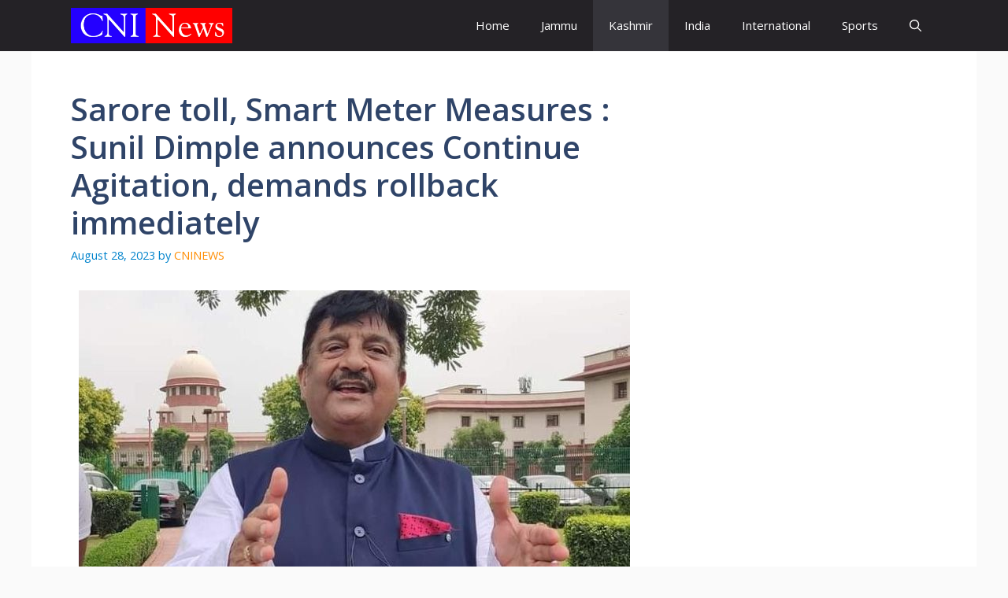

--- FILE ---
content_type: text/html; charset=utf-8
request_url: https://www.google.com/recaptcha/api2/aframe
body_size: 265
content:
<!DOCTYPE HTML><html><head><meta http-equiv="content-type" content="text/html; charset=UTF-8"></head><body><script nonce="06M8c5JomnrimClqtBbg-A">/** Anti-fraud and anti-abuse applications only. See google.com/recaptcha */ try{var clients={'sodar':'https://pagead2.googlesyndication.com/pagead/sodar?'};window.addEventListener("message",function(a){try{if(a.source===window.parent){var b=JSON.parse(a.data);var c=clients[b['id']];if(c){var d=document.createElement('img');d.src=c+b['params']+'&rc='+(localStorage.getItem("rc::a")?sessionStorage.getItem("rc::b"):"");window.document.body.appendChild(d);sessionStorage.setItem("rc::e",parseInt(sessionStorage.getItem("rc::e")||0)+1);localStorage.setItem("rc::h",'1769583462246');}}}catch(b){}});window.parent.postMessage("_grecaptcha_ready", "*");}catch(b){}</script></body></html>